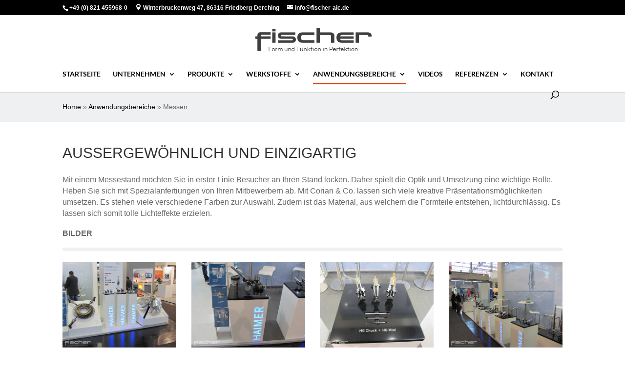

--- FILE ---
content_type: text/css
request_url: https://fischer-aic.de/wp-content/themes/Fischer-aic/style.css?ver=1.0.0
body_size: 4555
content:
/*
 Theme Name:     Fischer-aic
 Theme URI:      http://fischer-aic.de
 Description:    Fischer-aic
 Author:         Fischer-aic
 Author URI:     http://fischer-aic.de
 Template:       Divi
 Version:        1.0.0
*/

/* =Theme customization starts here
------------------------------------------------------- */
.youtube a {
    background-color: #000000;
	display: flex;
    justify-content: center;
}
@media(max-width:980px){
	.column-reverse {
    display: flex!important;
    flex-direction: column-reverse!important;
	}
}
.sortiment_gallery.object_fitting img{
	object-fit:contain!important;
}
input[type=text], .wpcf7 input[type="email"], .wpcf7 input[type="tel"] {
    margin-bottom: 8px !important;
    padding: 10px !important;
    width: 100%;
}
 textarea {
    margin-bottom: 0px !important;
    padding: 10px !important;
    width: 100%;
}


.half-row p {
    display: flex;
    gap: 5px;
}
.wpcf7-submit {
    background: #E2410F;
    color: #fff;
    border: none !important;
    padding: 10px 20px;
}
.wpcf7-submit:hover {
    background: #e1410fc7;
    cursor: pointer;
}
.half-section .et_pb_column {
    display: flex;
    flex-direction: column;
}
.half-section .et_pb_column .slider-module{
	flex: 1;
/*     display: flex; */
    flex-direction: column;
}
 .half-section .et_pb_column .et_pb_module .et_pb_slides {
    flex: 1;
    display: flex;
    flex-direction: column;
}
.half-section .et_pb_column .et_pb_module .et_pb_slide{
	flex: 1;
	height:25vw;
}
@media(min-width:981px){
.et_pb_slide {
    background-size: cover !important;
    background-position: center !important;
    height: 100vh !important;
	position:absolute!important;
}
	.et_pb_gallery_item {
    margin-bottom: 2.5% !important;
}
}
/* .et_pb_slider {
    height: 500px !important; /* Match your desired height 
}
 */

/* Proper Collapsable Mobile Menu */
/* Style the icon's placeholder */
ul.et_mobile_menu li.menu-item-has-children .mobile-toggle,
ul.et_mobile_menu li.page_item_has_children .mobile-toggle,
.et-db #et-boc .et-l ul.et_mobile_menu li.menu-item-has-children .mobile-toggle,
.et-db #et-boc .et-l ul.et_mobile_menu li.page_item_has_children .mobile-toggle {
  width: 44px;
  height: 100%;
  padding: 0px !important;
  max-height: 44px;
  position: absolute;
  right: 0px;
  top: 0px;
  z-index: 999;
  background-color: transparent;
  border-bottom: 0;
  text-align: center;
}

ul.et_mobile_menu > li.menu-item-has-children,
ul.et_mobile_menu > li.page_item_has_children,
ul.et_mobile_menu > li.menu-item-has-children .sub-menu li.menu-item-has-children,
.et-db #et-boc .et-l ul.et_mobile_menu > li.menu-item-has-children,
.et-db #et-boc .et-l ul.et_mobile_menu > li.page_item_has_children,
.et-db #et-boc .et-l ul.et_mobile_menu > li.menu-item-has-children .sub-menu li.menu-item-has-children {
  position: relative;
}

.et_mobile_menu .menu-item-has-children > a,
.et-db #et-boc .et-l .et_mobile_menu .menu-item-has-children > a {
  background-color: transparent;
}

/* Hide the Sub-menu */
ul.et_mobile_menu .menu-item-has-children .sub-menu,
#main-header ul.et_mobile_menu .menu-item-has-children .sub-menu,
.et-db #et-boc .et-l ul.et_mobile_menu .menu-item-has-children .sub-menu,
.et-db #main-header ul.et_mobile_menu .menu-item-has-children .sub-menu {
  display: none !important;
  visibility: hidden !important;
}

/* Show the sub-menu when the + icon is clicked */
ul.et_mobile_menu .menu-item-has-children .sub-menu.visible,
#main-header ul.et_mobile_menu .menu-item-has-children .sub-menu.visible,
.et-db #et-boc .et-l ul.et_mobile_menu .menu-item-has-children .sub-menu.visible,
.et-db #main-header ul.et_mobile_menu .menu-item-has-children .sub-menu.visible {
  display: block !important;
  visibility: visible !important;
}

/* Create the opening/closing icon using the SVG Icons */
ul.et_mobile_menu li.menu-item-has-children .mobile-toggle .dt-icons,
.et-db #et-boc .et-l ul.et_mobile_menu li.menu-item-has-children .mobile-toggle .dt-icons {
  top: 10px;
  position: relative;
}

/* Hide the closing icon if the sub-menu is not open */
ul.et_mobile_menu li.menu-item-has-children:not(.dt-open) .mobile-toggle .dt-close-icon,
.et-db #et-boc .et-l ul.et_mobile_menu li.menu-item-has-children:not(.dt-open) .mobile-toggle .dt-close-icon {
  display: none;
}

/* Hide the opening icon if the sub-menu is open */
ul.et_mobile_menu li.menu-item-has-children.dt-open > .mobile-toggle .dt-open-icon,
.et-db #et-boc .et-l ul.et_mobile_menu li.menu-item-has-children.dt-open > .mobile-toggle .dt-open-icon {
  display: none;
}
.sanitaer-gal .et_pb_gallery_item img {
    object-fit: cover;
    aspect-ratio: 1600 / 1200;
}


--- FILE ---
content_type: text/css
request_url: https://fischer-aic.de/wp-content/plugins/fischer-aic-shortcodes/assets/css/swiper_config.css
body_size: 23483
content:
/*Swiper*/

/*Init*/
.swiper_displayNone{
	display:none;
}
/*end of init*/

/*Header Slider*/
.fischer-slider {
   width: 100%;
   height: 40vw;
}
.fischer-slider .swiper-slide {
   background-position: center;
   background-size: cover;
}
.fischer-slider .fischer-slider-container {
    width: 100%;
    margin-bottom: 6vw;
    margin-left: 7vw;
	position: relative;
	z-index: 2;
}
.fischer-slider .fischer-slider-description h2:before{}
.fischer-slider .fischer-slider-description ._title:before{}]

.fischer-slider .fischer-slider-description{
	
}

.fischer-slider .fischer-slider-description ._title, .fischer-slider .fischer-slider-description .__subtitle{
	transition: all .2s ease-in-out;
	
}

.fischer-slider .fischer-slider-description a ._title, .fischer-slider .fischer-slider-description a .__subtitle{
	transition: all .2s ease-in-out;
}

.fischer-slider .fischer-slider-description a:hover ._title, .fischer-slider-description a:hover .__subtitle {
	color:#E2410F;
}

.fischer-slider .fischer-slider-description a{
	display: inline-block;
}

.fischer-slider .fischer-slider-description ._title {
    font-size: 4vw;
	color: white;
	line-height: 1.2em;
    padding: 0px;
	margin-left: -1px;
	text-shadow: 0 1px 3px rgba(0,0,0,.3);
}

.fischer-slider .fischer-slider-description .__subtitle {
    font-size: 2.2vw;
	color: white;
	padding-left: 1px;
	text-shadow: 0 1px 3px rgba(0,0,0,.3);
}

.fischer-slider .gradient-effect{
	width: 100%;
}
.fischer-slider .gradient-effect::after {
    display: block;
    position: relative;
    background-image: linear-gradient(to bottom,rgba(123,123,123,0) 0,#0000008a 100%);
	height: 22vw;
    width: 100%;
    content: '';
    z-index: 1;
	top: 0vw;
}

.fischer-slider .slide-04{
	background-position: bottom;
}

/*end of Header Slider*/

/*Loading Images*/
.fischer-product-slider .product-list .swiper-lazy-preloader, .fischer-application-slider .application-list .swiper-lazy-preloader, .krion-becken-slider .krion-becken-list .swiper-lazy-preloader, .krion-becken-slider-preview .krion-becken-preview-list .swiper-lazy-preloader{
	width: 28px;
    height: 50px;
    position: absolute;
    left: 52%;
    top: 50%;
    margin-left: -21px;
    margin-top: -21px;
    z-index: 10;
    -webkit-transform-origin: 50%;
    -ms-transform-origin: 50%;
    transform-origin: 50%;
    -webkit-animation: unset;
    animation: unset;
}

.fischer-product-slider .product-list .swiper-lazy-preloader:after, .fischer-application-slider .application-list .swiper-lazy-preloader:after, .krion-becken-slider .krion-becken-list .swiper-lazy-preloader:after, .krion-becken-slider-preview .krion-becken-preview-list .swiper-lazy-preloader:after  {
	display: block;
    content: '';
    width: 100%;
    height: 100%;
    background-image: url("/wp-content/plugins/fischer-aic-shortcodes/assets/images/loading_img.gif");
    background-position: 50%;
    background-size: 100%;
    background-repeat: no-repeat;
}
/*end of Loading icon Images*/


/*Produckte Slider*/

.fischer-product-slider{
	width: 100%;
    height: 16vw;
}

.fischer-product-slider .product-list::after{
	display: block;
    position: relative;
	background-image: linear-gradient(to bottom,rgba(123,123,123,0) 0,#000000 100%);
    height: 40%;
    width: 100%;
    content: '';
    z-index: 1;
    top: 60%;
}

.fischer-product-slider .product-list:hover a{
	color:#E2410F;
}

.fischer-product-slider .product-list{
	background-size: cover;
	height:100%;
	background-position: center;
	transition: all .2s ease-in-out;
}

.fischer-product-slider .product-list div {
	z-index: 3;
	font-size: 1.3vw;
	padding-bottom: 1.2vw;
	width: 100%;
	text-align: center;
	text-shadow: 0 1px 3px rgba(0,0,0,.3);
}

.fischer-product-slider .product-list a{
	transition: all .2s ease-in-out;
}

.fischer-product-slider .product-list a{
	color: white;
	text-transform: uppercase;
	display: inline-block;
}

.fischer-product-slider .product-list a:hover {
	color:#E2410F;
}

.fischer-product-slider-btns .fischer-product-slider-btn-prev{
	left: -36px;
}

.fischer-product-slider-btns .fischer-product-slider-btn-next{
	right: -36px;
}

.fischer-product-slider-btns .swiper-pagination-bullet-active {
    background: #E2410F;
}

.fischer-product-slider-btns .swiper-pagination-bullet{
	margin: 2px;
    margin-top: 13px;
    position: relative;
}

.fischer-product-slider-btns .fischer-product-slider-pagination{
	width: 100%;
}

.fischer-product-slider-btns .swiper-button-prev{
    background-image: url("data:image/svg+xml;charset=utf-8,%3Csvg%20xmlns%3D'http%3A%2F%2Fwww.w3.org%2F2000%2Fsvg'%20viewBox%3D'0%200%2027%2044'%3E%3Cpath%20d%3D'M0%2C22L22%2C0l2.1%2C2.1L4.2%2C22l19.9%2C19.9L22%2C44L0%2C22L0%2C22L0%2C22z'%20fill%3D'%23E2410F'%2F%3E%3C%2Fsvg%3E");
}

.fischer-product-slider-btns .swiper-button-next{
    background-image: url("data:image/svg+xml;charset=utf-8,%3Csvg%20xmlns%3D'http%3A%2F%2Fwww.w3.org%2F2000%2Fsvg'%20viewBox%3D'0%200%2027%2044'%3E%3Cpath%20d%3D'M27%2C22L27%2C22L5%2C44l-2.1-2.1L22.8%2C22L2.9%2C2.1L5%2C0L27%2C22L27%2C22z'%20fill%3D'%23E2410F'%2F%3E%3C%2Fsvg%3E");
}
/*end of Produckte Slider*/

/*Application Slider*/
.fischer-application-slider{
	width: 100%;
    height: 16vw;
}

.fischer-application-slider .application-list::after{
	display: block;
    position: relative;
	background-image: linear-gradient(to bottom,rgba(123,123,123,0) 0,#000000 100%);
    height: 40%;
    width: 100%;
    content: '';
    z-index: 1;
    top: 60%;
}

.fischer-application-slider .application-list:hover a{
	color:#E2410F;
}

.fischer-application-slider .application-list{
	background-size: cover;
	height:100%;
	background-position: center;
	transition: all .2s ease-in-out;
}

.fischer-application-slider .application-list div {
	z-index: 3;
	font-size: 1.3vw;
	padding-bottom: 1.2vw;
	width: 100%;
	text-align: center;
	text-shadow: 0 1px 3px rgba(0,0,0,.3);
}

.fischer-application-slider .application-list a{
	transition: all .2s ease-in-out;
}

.fischer-application-slider .application-list a{
	color: white;
	text-transform: uppercase;
	display: inline-block;
}

.fischer-application-slider .application-list a:hover {
	color:#E2410F;
}

.fischer-application-slider-btns .fischer-application-slider-btn-prev{
	left: -36px;
}

.fischer-application-slider-btns .fischer-application-slider-btn-next{
	right: -36px;
}

.fischer-application-slider-btns .swiper-pagination-bullet-active {
    background: #E2410F;
}

.fischer-application-slider-btns .swiper-pagination-bullet{
	margin: 2px;
    margin-top: 13px;
    position: relative;
}

.fischer-application-slider-btns .fischer-application-slider-pagination{
	width: 100%;
}

.fischer-application-slider-btns .swiper-button-prev{
    background-image: url("data:image/svg+xml;charset=utf-8,%3Csvg%20xmlns%3D'http%3A%2F%2Fwww.w3.org%2F2000%2Fsvg'%20viewBox%3D'0%200%2027%2044'%3E%3Cpath%20d%3D'M0%2C22L22%2C0l2.1%2C2.1L4.2%2C22l19.9%2C19.9L22%2C44L0%2C22L0%2C22L0%2C22z'%20fill%3D'%23E2410F'%2F%3E%3C%2Fsvg%3E");
}

.fischer-application-slider-btns .swiper-button-next{
    background-image: url("data:image/svg+xml;charset=utf-8,%3Csvg%20xmlns%3D'http%3A%2F%2Fwww.w3.org%2F2000%2Fsvg'%20viewBox%3D'0%200%2027%2044'%3E%3Cpath%20d%3D'M27%2C22L27%2C22L5%2C44l-2.1-2.1L22.8%2C22L2.9%2C2.1L5%2C0L27%2C22L27%2C22z'%20fill%3D'%23E2410F'%2F%3E%3C%2Fsvg%3E");
}
/*end of Application Slider*/

/*Krion Becken Btns*/
.krion-becken-btns{
	/*padding-bottom: 1.4em;*/
	/*padding-bottom: 3.4em;*/
}
	
.krion-becken-active-btn{
	background-color: #E2410F!important;
	color: #fff!important;
}

.krion-becken-btns .w3-button:hover, .hoverRed .w3-button:hover {
	color: #fff!important;
	background-color: #E2410F!important;
}
/*end of Krion Krion Becken Btns*/

/*Krion Becken Slider*/

.krion-becken-slider{
    width: 100%;
}

.krion-becken-slider .krion-becken-list .swiper-lazy-preloader{
    position: relative;
	margin-top: 1vw;
    margin-bottom: 1vw;
}

/* .krion-becken-list*/

.krion-becken-slider .krion-becken-list img{
	padding-top: 4.5em;
	/*padding-bottom: 4.5em;*/
}

.krion-becken-slider .swiper-slide{
	cursor: pointer;
}

.krion-becken-slider .swiper-slide-active:after {
    content: '';
    border-bottom: 3px solid #E2410F;
    position: absolute;
    width: 100%;
    bottom: 0px;
}

.krion-becken-slider .swiper-slide-active .krion-becken-title{
	color: #E2410F;
}

.krion-becken-slider .krion-becken-title {
    padding: 0px 0px 2vw;
	position: absolute;
	width: 100%;
}

.krion-becken-slider .krion-becken-list{
	padding: 3vw 0px;
	/*padding: 0px 0px 3vw 0px;*/
	/*padding: 0px 0px 4.5em 0px;*/
}

.krion-becken-slider-btns .krion-becken-slider-pagination{
	width: 100%;
	visibility: hidden;
}

.krion-becken-slider-btns .krion-becken-slider-btn-prev{
	left: -36px;
	position: relative;
	float: left;
	bottom: 10em;
}

.krion-becken-slider-btns .krion-becken-slider-btn-next{
	right: -36px;
	position: relative;
	float: right;
	bottom: 10em;
}

.krion-becken-slider-btns .swiper-button-prev{
    background-image: url("data:image/svg+xml;charset=utf-8,%3Csvg%20xmlns%3D'http%3A%2F%2Fwww.w3.org%2F2000%2Fsvg'%20viewBox%3D'0%200%2027%2044'%3E%3Cpath%20d%3D'M0%2C22L22%2C0l2.1%2C2.1L4.2%2C22l19.9%2C19.9L22%2C44L0%2C22L0%2C22L0%2C22z'%20fill%3D'%23E2410F'%2F%3E%3C%2Fsvg%3E");
}

.krion-becken-slider-btns .swiper-button-next{
    background-image: url("data:image/svg+xml;charset=utf-8,%3Csvg%20xmlns%3D'http%3A%2F%2Fwww.w3.org%2F2000%2Fsvg'%20viewBox%3D'0%200%2027%2044'%3E%3Cpath%20d%3D'M27%2C22L27%2C22L5%2C44l-2.1-2.1L22.8%2C22L2.9%2C2.1L5%2C0L27%2C22L27%2C22z'%20fill%3D'%23E2410F'%2F%3E%3C%2Fsvg%3E");
}
/*end of Krion Becken Slider*/

/*Krion Becken Slider Preview*/
.krion-becken-slider-preview {
    width: 100%;
}

.krion-becken-slider-preview .krion-becken-preview-list{
	padding: 3em 0px 0px;
}

.krion-becken-slider-preview .krion-becken-preview-list .swiper-lazy-preloader{
	position: relative;
    margin-top: 14vw;
    margin-bottom: 14vw;
	margin-left: -3%;
}

.krion-becken-slider-preview-btns .krion-becken-slider-preview-pagination{
	width: 100%;
	visibility: hidden;
}

.krion-becken-slider-preview-btns .krion-becken-slider-preview-btn-prev{
	left: -36px;
	position: relative;
	float: left;
}

.krion-becken-slider-preview-btns .krion-becken-slider-preview-btn-next{
	right: -36px;
	position: relative;
	float: right;
}

.krion-becken-slider-preview-btns .krion-becken-slider-preview-btn-next, .krion-becken-slider-preview-btns .krion-becken-slider-preview-btn-prev{
	display:none;
}
/*end of Krion Becken Slider Preview*/

/*LG HI_MACS Slider - Inherited from Krion Becken Slider*/
.lg-hi-macs-slider{
	
}

.lg-hi-macs-slider-btns .krion-becken-slider-btn-prev, .lg-hi-macs-slider-btns .krion-becken-slider-btn-next{
   /*position: absolute;*/
   /*top: 23%;*/
   /*bottom: unset;*/
   bottom: 10.4vw;
    /*margin-top: -64px;*/
}

.lg-hi-macs-btns .w3-button:hover {
	color: #fff!important;
	background-color: #E2410F!important;
}
/*end of LG HI_MACS Slider*/

/*LG HI_MACS Slider Preview - Inherited from Krion Becken Slider Preview*/
.lg-hi-macs-slider-preview{
	
}
/*end of LG HI_MACS Slider Preview*/

/*Corian Waschbecken Slider - Inherited from LG HI_MACS Slider*/

.corian-waschbecken-btns{
	margin-bottom: 1em;
}

.corian-waschbecken-slider .krion-becken-list{
	/*padding: 2vw 0px;*/
	padding: 2em 0px;
}

.corian-waschbecken-slider .krion-becken-list img {
    padding-top: 4em;
    /* padding-bottom: 4.5em; */
}

.corian-waschbecken-slider-btns .krion-becken-slider-btn-prev, .corian-waschbecken-slider-btns .krion-becken-slider-btn-next{
	bottom: 9.5em;
}
/*end of Corian Waschbecken Slider - Inherited from LG HI_MACS Slider*/

/*Corian Spuelbecken Slider - Inherited from LG HI_MACS Slider*/

/*.corian-spuelbecken-slider .krion-becken-list .w3-display-container {
	height: 300px;
}*/

.corian-spuelbecken-btns{
	margin-bottom: 3em;
}

.corian-spuelbecken-slider .krion-becken-list .w3-display-container {
    /*height: 28em;*/
	/*height: 23vw;*/
	height: 23vw;
}

.corian-spuelbecken-slider .krion-becken-list img {
    padding-top: unset;
    padding-bottom: unset;
	
	/*-webkit-box-shadow: 2px -2px 64px 2px rgba(0,0,0,0.49);
    -moz-box-shadow: 2px -2px 64px 2px rgba(0,0,0,0.49);
    box-shadow: 2px -2px 64px 2px rgba(0,0,0,0.49);*/
	
	/*-webkit-filter: drop-shadow(12px 12px 7px rgba(0,0,0,0.5)); 
	filter: drop-shadow(12px 12px 7px rgba(0,0,0,0.5));*/
	
	/*-webkit-filter: drop-shadow(4px 4px 27px rgba(0,0,0,0.4));
    filter: drop-shadow(4px 4px 27px rgba(0,0,0,0.4));*/
	
	-webkit-filter: drop-shadow(4px 4px 18px rgba(0,0,0,0.4));
    filter: drop-shadow(4px 4px 18px rgba(0,0,0,0.4));
}

.corian-spuelbecken-slider .krion-becken-list {
    /* padding: 2vw 0px; */
    padding: 0em 0px;
}

/*.corian-spuelbecken-slider .swiper-slide{
	margin-right: 33px;
}*/

.corian-spuelbecken-slider-btns .krion-becken-slider-btn-prev, .corian-spuelbecken-slider-btns .krion-becken-slider-btn-next{
	bottom: 12vw;
}

.krion-becken-slider-btns .krion-becken-slider-btn-prev

.corian-spuelbecken-slider .krion-becken-list .w3-display-middle{
	width: 55%;
}

.corian-spuelbecken-slider-preview .theTitle{
	padding-bottom: 3em!important;
}

/*end of Corian Spuelbecken Slider - Inherited from LG HI_MACS Slider*/

/*Slider Downloads*/

/*.slider-downloads*/
/*.slider-downloads {
    padding-top: 3em;
}*/
.slider-downloads h2{
	/*padding-top: 3em;*/
	padding-top: 4%;
}

.slider-downloads a{
	color: #e2410f;
}

.slider-downloads ul.fischer_plus_icon_ul_li li:before{
	/*left: 11px;*/
	left: -2px;
}
/*end of Slider Downloads*/

/*Slider Height*/
.corian-height.swiper-container {
    /*width: 100%;
    height: auto;*/
	/*height: -webkit-fill-available;*/
}

/*.krion-becken-slider-preview .swiper-slide.corian-height:first-child{
	height: 100px;
}*/
/*.corian-height.swiper-container .swiper-slide {*/
.corian-height.swiper-container .swiper-slide:first-of-type {
    /*height: 500px;*/
    /*line-height: 300px;*/
}

.corian-height.swiper-container .swiper-slide:nth-child(2n) {
    /*height: auto;*/
      /*line-height: 500px;*/
}
/*end of Slider Height*/

@media only screen and (min-width: 1800px)  {
	/*LG HI_MACS Slider - Inherited from Krion Becken Slider*/
	.lg-hi-macs-slider-btns .krion-becken-slider-btn-prev, .lg-hi-macs-slider-btns .krion-becken-slider-btn-next{
	   bottom: 9.4vw;
	}
	/*end of LG HI_MACS Slider*/
	
	/*Corian Waschbecken Slider - Inherited from LG HI_MACS Slider*/
	.corian-waschbecken-slider-btns .krion-becken-slider-btn-prev, .corian-waschbecken-slider-btns .krion-becken-slider-btn-next{
		/*bottom: 7.6vw;*/
		bottom: 10em;
	}
	/*end of Corian Waschbecken Slider - Inherited from LG HI_MACS Slider*/
	
	/*Corian Spuelbecken Slider - Inherited from LG HI_MACS Slider*/
	.corian-spuelbecken-slider .krion-becken-list .w3-display-container {
		/*height: 28em;*/
		/*height: 23vw;*/
		height: 20vw;
	}
	
	.corian-spuelbecken-slider-btns .krion-becken-slider-btn-prev, .corian-spuelbecken-slider-btns .krion-becken-slider-btn-next{
		bottom: 10vw;
	}
	/*end of Corian Spuelbecken Slider - Inherited from LG HI_MACS Slider*/
}
   
@media only screen and (max-width: 1279px)  {
	/*Krion Becken Btns*/
	.krion-becken-btns{
		padding-bottom: 1.4em;
	}
	/*end of Krion Krion Becken Btns*/

	/*Krion Becken Slider*/
	.krion-becken-slider-btns .krion-becken-slider-btn-prev, .krion-becken-slider-btns .krion-becken-slider-btn-next {
	   bottom: 14vw;
	}
	/*end of Krion Becken Slider*/
	
	/*LG HI_MACS Slider - Inherited from Krion Becken Slider*/
	.lg-hi-macs-btns{
		padding-bottom: 1.4em;
	}
	/*end of LG HI_MACS Slider*/
	
	/*Corian Waschbecken Slider - Inherited from LG HI_MACS Slider*/
	.corian-waschbecken-slider-btns .krion-becken-slider-btn-prev, .corian-waschbecken-slider-btns .krion-becken-slider-btn-next{
		bottom: 9.5em;
	}
	
	/*.corian-waschbecken-slider .krion-becken-list {
    /* padding: 2vw 0px; */
	/*	padding: 2em 0px;
	}
	/*end of Corian Waschbecken Slider - Inherited from LG HI_MACS Slider*/
	
	/*Corian Spuelbecken Slider - Inherited from LG HI_MACS Slider*/
	.corian-spuelbecken-slider .krion-becken-list .w3-display-middle{
		/*width: 55%;*/
		/*width: 43%;*/
		width: 10em;
	}
	
	.corian-spuelbecken-slider .krion-becken-list .w3-display-container {
		height: 28em;
		/*height: 23vw;*/
		/*height: 20vw;*/
	}
	
	.corian-spuelbecken-slider-btns .krion-becken-slider-btn-prev, .corian-spuelbecken-slider-btns .krion-becken-slider-btn-next{
		bottom: 14em;
	}
	/*end of Corian Spuelbecken Slider - Inherited from LG HI_MACS Slider*/
	
}

@media only screen and (max-width: 1024px)  {
	/*LG HI_MACS Slider - Inherited from Krion Becken Slider*/
	.lg-hi-macs-slider-btns .krion-becken-slider-btn-prev, .lg-hi-macs-slider-btns .krion-becken-slider-btn-next{
		/*bottom: 12em;*/
		/*position: absolute;
		top: 17.7em;*/
		bottom: 11.4em;
	}
	/*end of LG HI_MACS Slider*/
	
	/*Corian Waschbecken Slider - Inherited from LG HI_MACS Slider*/
	.corian-waschbecken-slider-btns .krion-becken-slider-btn-prev, .corian-waschbecken-slider-btns .krion-becken-slider-btn-next{
		/*bottom: unset;*/
		bottom: 10em;
	}
	/*end of Corian Waschbecken Slider - Inherited from LG HI_MACS Slider*/
}

@media only screen and (max-width: 992px)  {
	/*Krion Becken Btns*/
	/*.krion-becken-btns{
		padding-bottom: 1.4em;
	}*/
	/*end of Krion Krion Becken Btns*/
	
	/*Krion Becken Slider Preview*/
	.krion-becken-slider-preview .krion-becken-preview-list .w3-col:first-child{
		display:none;
	}
	
	.krion-becken-slider-preview .krion-becken-preview-list .w3-border-left {
		border-left: 0px solid #ccc!important;
	}
	/*end of Krion Becken Slider Preview*/
	
	/*LG HI_MACS Slider Preview - Inherited from Krion Becken Slider Preview*/
	.lg-hi-macs-preview-list .w3-padding{
	   padding: 0px!important;
	}
	/*end of LG HI_MACS Slider Preview*/
}

@media only screen and (max-width: 870px)  {
	/*LG HI_MACS Slider - Inherited from Krion Becken Slider*/
	.lg-hi-macs-slider-btns .krion-becken-slider-btn-prev, .lg-hi-macs-slider-btns .krion-becken-slider-btn-next{
		/*bottom: 12em;*/
		/*position: absolute;
		top: 17.7em;*/
		bottom: 18vw;
	}
	/*end of LG HI_MACS Slider*/
	
	/*Corian Waschbecken Slider - Inherited from LG HI_MACS Slider*/
	.corian-waschbecken-slider-btns .krion-becken-slider-btn-prev, .corian-waschbecken-slider-btns .krion-becken-slider-btn-next{
		/*bottom: unset;*/
		bottom: 10em;
	}
	/*end of Corian Waschbecken Slider - Inherited from LG HI_MACS Slider*/
}

@media only screen and (max-width: 768px)  {
	/*Header Slider*/
	.fischer-slider .swiper-button-next, .fischer-slider .swiper-button-prev {
		background-size: 13px 44px;
		width: 14px;
	}
	
	.fischer-slider .fischer-slider-container {
		margin-bottom: 8vw;
		margin-left: 5vw;
	}	
	
	.fischer-slider .fischer-slider-description ._title {
		line-height: 3.7vw;
		margin-left: 0px;
	}	
	/*end of Header Slider*/
	
	/*Produckte Slider*/
	.fischer-product-slider-btn-next, .fischer-product-slider-btn-prev{
		background-size: 13px 44px;
	}
	
	.fischer-product-slider-btns .fischer-product-slider-btn-next {
		right: -27px;
	}
	
	.fischer-product-slider-btns .fischer-product-slider-btn-prev {
		left: -27px;
	}
	
	.fischer-product-slider {
		height: 29vw;
	}
	
	.fischer-product-slider .product-list div {
		font-size: 2.5vw;
		padding-bottom: 1.6vw;
	}
	/*end of Produckte Slider*/
	
	/*Application Slider*/
	.fischer-application-slider-btn-next, .fischer-application-slider-btn-prev{
		background-size: 13px 44px;
	}
	
	.fischer-application-slider-btns .fischer-application-slider-btn-next {
		right: -27px;
	}
	
	.fischer-application-slider-btns .fischer-application-slider-btn-prev {
		left: -27px;
	}
	
	.fischer-application-slider {
		height: 29vw;
	}
	
	.fischer-application-slider .application-list div {
		font-size: 2.5vw;
		padding-bottom: 1.6vw;
	}
	/*end of Application Slider*/
	
	/*Krion Becken Btns*/
	.krion-becken-btns{
		/*padding-bottom: 1.4em;*/
		/*padding-bottom: 3.4em;*/
		padding-bottom: 3.1em;
	}
	/*end of Krion Krion Becken Btns*/
	
	/*Krion Becken Slider*/
	.krion-becken-slider .adjust-img-width{
		width: 20em;
	}
	
	.krion-becken-slider-btns .krion-becken-slider-btn-prev {
	   bottom: 8em;
	   height: 18px;
	   left: -16px;
	}
	
	.krion-becken-slider-btns .krion-becken-slider-btn-next {
	   bottom: 8em;
	   height: 18px;
	   left: 15px;
	}
	
	.krion-becken-slider .swiper-slide-active:after {
		content: '';
		border-bottom: 0px solid #E2410F;
		position: absolute;
		width: 100%;
		bottom: 0px;
	}
	
	/*.krion-becken-slider .krion-becken-list {
		padding: 0px 0px 0em 0px;
	}*/
	
	.krion-becken-slider .krion-becken-list{
		padding: 0vw 0px;
	}
	
	.krion-becken-slider .krion-becken-list img{
		padding-top: unset;
		/*padding-bottom: unset;*/
	}

	.krion-becken-slider .krion-becken-title {
		position: relative;
	}
	/*end of Krion Becken Slider*/
	
	/*Krion Becken Slider Preview*/
	.krion-becken-slider-preview .krion-becken-preview-list .swiper-lazy-preloader {
		margin-left: -5%;
		margin-top: 28%;
	}
	/*end of Krion Becken Slider Preview*/
	
	/*LG HI_MACS Slider - Inherited from Krion Becken Slider*/
	.lg-hi-macs-slider-btns .krion-becken-slider-btn-prev, .lg-hi-macs-slider-btns .krion-becken-slider-btn-next {
		bottom: 10em;
	}
	
	.lg-hi-macs-btns{
		padding-bottom: 3.1em;
	}
	/*end of LG HI_MACS Slider*/
	
	/*Corian Waschbecken Slider - Inherited from LG HI_MACS Slider*/
	.corian-waschbecken-btns {
		margin-bottom: 2em;
	}
	/*end of Corian Waschbecken Slider - Inherited from LG HI_MACS Slider*/
	
	/*Corian Waschbecken Slider - Inherited from LG HI_MACS Slider*/
	.corian-waschbecken-slider-btns .krion-becken-slider-btn-prev, .corian-waschbecken-slider-btns .krion-becken-slider-btn-next{
		/*bottom: 7.6vw;*/
		bottom: 9.5em;
	}
	/*end of Corian Waschbecken Slider - Inherited from LG HI_MACS Slider*/
	
	/*Corian Spuelbecken Slider - Inherited from LG HI_MACS Slider*/
	.corian-spuelbecken-slider-btns .krion-becken-slider-btn-prev, .corian-spuelbecken-slider-btns .krion-becken-slider-btn-next{
		bottom: 12em;
	}
	
	.corian-spuelbecken-slider .krion-becken-list .w3-display-container {
		height: 26em;
	}
	/*end of Corian Spuelbecken Slider - Inherited from LG HI_MACS Slider*/
}

@media only screen and (max-width: 480px)  {
	/*Header Slider*/
	.fischer-slider {
		height: 73vw;
	}

	.fischer-slider .fischer-slider-description ._title {
		line-height: 2vw;
	}
	/*end of Header Slider*/
	
	/*Produckte Slider*/
	.fischer-product-slider {
		height: 65vw;
	}
	
	.fischer-product-slider .product-list div {
		font-size: 5vw;
		padding-bottom: 4.3vw;
	}
	
	.fischer-product-slider-btn-next, .fischer-product-slider-btn-prev{
		width: 16px;
	}
	
	.fischer-product-slider-btns .fischer-product-slider-btn-next {
		right: -19px;
	}
	
	.fischer-product-slider-btns .fischer-product-slider-btn-prev {
		left: -19px;
	}
	/*end of Produckte Slider*/
	
	/*Application Slider*/
	.fischer-application-slider {
		height: 65vw;
	}
	
	.fischer-application-slider .application-list div {
		font-size: 5vw;
		padding-bottom: 4.3vw;
	}
	
	.fischer-application-slider-btn-next, .fischer-application-slider-btn-prev{
		width: 16px;
	}
	
	.fischer-application-slider-btns .fischer-application-slider-btn-next {
		right: -19px;
	}
	
	.fischer-application-slider-btns .fischer-application-slider-btn-prev {
		left: -19px;
	}
	/*end of Application Slider*/
}

@media only screen and (max-width: 360px)  {
	/*Header Slider*/
	.fischer-slider .fischer-slider-description ._title {
		line-height: 0vw;
	}
	/*end of Header Slider*/
	
	/*Produckte Slider*/

	/*end of Produckte Slider*/
}
/*end of Swiper*/

--- FILE ---
content_type: text/css
request_url: https://fischer-aic.de/wp-content/plugins/fischer-aic-shortcodes/assets/css/portfolio.css
body_size: 2141
content:
.portfolio-card{
	box-shadow: unset;
	padding: 6px 6px 11px;
}

.portfolio-card img{
	width: 100%;
	height: 283px;
	
    object-fit: cover;
    object-position: center;
}	

.border_hover_container{
	width:100%;
}

.w3-container.border_hover_container {
    padding: 0px;
}

.border_hover{
	background-color: #E2410F;
    height: 5px;
    top: -7px;
    position: relative;
	opacity: 0;
	transition: all .2s ease-in-out;
}

.portfolio-card p{
	text-transform: uppercase;
	transition: all .1s ease-in-out;
	/*font-size: 16px;*/
	/*font-size: 15px;*/
}

.portfolio-card a:hover .border_hover{
	opacity: 1;
	transition: all .2s ease-in-out;	
}

.portfolio-card a:hover p{
	color: #E2410F;
	transition: all .1s ease-in-out;
}

/*Related portfolio*/

.related-portfolio-card img{
	width: 100%;
	height: 15em;
	
    object-fit: cover;
    object-position: center;
}	


.related-portfolio-card{
	box-shadow: unset;
	padding: 6px 6px 11px;
}

.related-portfolio-card a:hover .border_hover{
	opacity: 1;
	transition: all .2s ease-in-out;	
}

.related-portfolio-card p{
	text-transform: uppercase;
	transition: all .1s ease-in-out;
}

.related-portfolio-card a:hover p{
	color: #E2410F;
	transition: all .1s ease-in-out;
}
/*end of related portfolio*/

@media only screen and (max-width: 1440px)  {

	.portfolio-card img {
		height: 18vw;
	}
	
	/*Related portfolio*/
	.related-portfolio-card img {
		height: 13.5vw;
	}
	/*end of Related portfolio*/
}

@media only screen and (max-width: 1280px)  {
	.portfolio-card img {
		height: 18.6vw;
	}
}

@media only screen and (max-width: 1194px)  {
	.portfolio-card img {
		height: 20vw;
	}
	
	/*Related portfolio*/
	.related-portfolio-card img {
		height: 14.5vw;
	}
	/*end of Related portfolio*/
}
	
@media only screen and (max-width: 992px)  {
	.portfolio-card img {
		height: 29vw;
	}
	
	/*Related portfolio*/
	.related-portfolio-card img {
		height: 26vw;
	}
	/*end of Related portfolio*/
}

@media only screen and (max-width: 600px)  {
	.portfolio-card img {
		height: 57vw;
	}
	.portfolio-card {
		padding: 0px 0px 15px;
	}	
	
	/*Related portfolio*/
	.related-portfolio-card {
		padding: 0px 0px 15px;
	}
	
	.related-portfolio-card img {
		height: 52vw;
	}
	/*end of Related portfolio*/
}


--- FILE ---
content_type: text/css
request_url: https://fischer-aic.de/wp-content/et-cache/1347/et-core-unified-deferred-1347.min.css?ver=1767837264
body_size: 1546
content:
.et_pb_slide_0.et_pb_slide .et_pb_slide_overlay_container,.et_pb_slide_1.et_pb_slide .et_pb_slide_overlay_container,.et_pb_slide_2.et_pb_slide .et_pb_slide_overlay_container,.et_pb_slide_3.et_pb_slide .et_pb_slide_overlay_container{background-color:rgba(0,0,0,0.4)}.et_pb_slide_0,.et_pb_slide_1,.et_pb_slide_2,.et_pb_slide_3,.et_pb_slider .et_pb_slide_0,.et_pb_slider .et_pb_slide_1,.et_pb_slider .et_pb_slide_2,.et_pb_slider .et_pb_slide_3{background-color:#000000}.et_pb_fullwidth_slider_0.et_pb_slider .et_pb_slide_description .et_pb_slide_title{font-weight:600;font-size:2.2vw!important}.et_pb_fullwidth_slider_0 .et_pb_slide_description,.et_pb_slider_fullwidth_off.et_pb_fullwidth_slider_0 .et_pb_slide_description{padding-top:3vw;padding-right:0px;padding-bottom:3vw;padding-left:0px}.et_pb_section_3.et_pb_section{padding-top:0px;padding-right:0px;padding-bottom:0px;padding-left:0px}.et_pb_section_4.et_pb_section{padding-top:0px;padding-right:0px;padding-bottom:0px;padding-left:0px;background-color:#e2410f!important}.et_pb_slider .et_pb_slide_0.et_pb_slide .et_pb_slide_description .et_pb_slide_title,.et_pb_slider .et_pb_slide_2.et_pb_slide .et_pb_slide_description .et_pb_slide_title,.et_pb_slider .et_pb_slide_3.et_pb_slide .et_pb_slide_description .et_pb_slide_title{text-transform:uppercase!important}@media only screen and (max-width:980px){.et_pb_fullwidth_slider_0.et_pb_slider .et_pb_slide_description .et_pb_slide_title{font-size:3.7vw!important}.et_pb_fullwidth_slider_0 .et_pb_slide_description,.et_pb_slider_fullwidth_off.et_pb_fullwidth_slider_0 .et_pb_slide_description{padding-top:5vw;padding-bottom:5vw}}

--- FILE ---
content_type: text/javascript
request_url: https://fischer-aic.de/wp-content/plugins/fischer-aic-shortcodes/assets/js/unite_gallery_config.js
body_size: 3634
content:
jQuery(function($){
	$(document).ready(function(){
		/*jQuery("#gallery").unitegallery();*/
		//jQuery("#gallery").unitegallery({
		
		
		//$(".fischer_image_gallery").unitegallery({
			
			//gallery_theme: "default",
			
			//----
			/*gallery_theme: "compact",
			
			gallery_width:1440,		//gallery width		
			gallery_height:800,		//gallery height
			
			slider_arrow_right_align_hor: "left",
			slider_arrow_left_align_vert: "top",
			slider_arrow_right_align_vert: "top",
			slider_arrow_left_offset_hor:11,
			slider_arrow_right_offset_hor:41,
			slider_arrow_left_offset_vert:10,
			slider_arrow_right_offset_vert:10,
			slider_play_button_align_hor: "right",
			slider_fullscreen_button_align_hor: "right",
			slider_zoompanel_offset_vert:45,
			slider_zoompanel_offset_hor:10,
			slider_progress_indicator_align_hor: "right",
			slider_progress_indicator_offset_hor:60,
			slider_progress_indicator_offset_vert:5,
			
			slider_scale_mode: "down",*/
			//----
			
			/*slider_enable_zoom_panel:false,
			slider_scale_mode: "down",*/	
			/*theme_enable_text_panel: false,
			slider_enable_arrows:true,
			
			slider_scale_mode: "down",	
			
			slider_enable_progress_indicator:true,
			
			slider_enable_play_button:false,
			slider_enable_fullscreen_button:false,
			slider_enable_zoom_panel:true,
			slider_enable_text_panel:false,
			strippanel_enable_handle:false,
			gridpanel_enable_handle:false,*/
			
			/*gallery_theme: "default",
			
			gallery_width:1440,							//gallery width		
			gallery_height:720,
			
			lightbox_type: "compact",			*/
			
			/*tile_width: 1280,						//tile width
			tile_height: 720,						//tile height
			theme_navigation_type: "bullets",
			
			gallery_theme: "carousel",
			carousel_navigation_numtiles:1,
			gallery_width:"100%",
			gallery_min_width: 150,*/
			
			/*gallery_theme: "grid",
			theme_panel_position: "right",*/
			
			/*gallery_theme: "tilesgrid",*/
			/*tile_width: 1280,						//tile width
			tile_height: 720,*/
			/*grid_num_rows:3,
			
			grid_space_between_cols:0,
			grid_space_between_rows:0,
			tile_enable_border:false,
			tile_enable_shadow:false,
			grid_padding:0,
			tile_width:250,*
			
			
			//tile height
			/*grid_num_rows:1,
			grid_space_between_cols:5,
			grid_space_between_rows:5,
			tile_enable_border:false,
			tile_enable_shadow:false,
			grid_padding:0,
			tile_width:250,*/
			
			//tile_width: 10,						//tile width
			//tile_height: 500,						//tile height
			
			/*gallery_theme: "carousel",*/
			/*gallery_width:"100%",*/
			
		//});
		
		//var c = 0;
		
		$(".fischer_image_gallery").each(
		  function() {
			 /* do some other stuff here */
	
			 $(this).unitegallery({
				gallery_theme: "compact",
			
				gallery_width:1440,		//gallery width		
				gallery_height:800,		//gallery height
				
				gallery_autoplay:true,						//true / false - begin slideshow autoplay on start
				
				slider_arrow_right_align_hor: "left",
				slider_arrow_left_align_vert: "top",
				slider_arrow_right_align_vert: "top",
				slider_arrow_left_offset_hor:11,
				slider_arrow_right_offset_hor:41,
				slider_arrow_left_offset_vert:10,
				slider_arrow_right_offset_vert:10,
				slider_play_button_align_hor: "right",
				slider_fullscreen_button_align_hor: "right",
				slider_zoompanel_offset_vert:45,
				slider_zoompanel_offset_hor:10,
				slider_progress_indicator_align_hor: "right",
				slider_progress_indicator_offset_hor:60,
				slider_progress_indicator_offset_vert:5,
				
				slider_scale_mode: "down",
		
			 });
			 
			 //c++;
			 
			 //$(this).attr("id","gallery_" + c.toString());
		  }
		);
		
		
		/*$(".fischer_youtube_gallery").unitegallery({
			gallery_theme: "video",
			theme_skin: "right-no-thumb",
		});*/
	});
});


--- FILE ---
content_type: text/javascript
request_url: https://fischer-aic.de/wp-content/uploads/fischer_lib/js/fischer-aic.js
body_size: 1802
content:
jQuery(function($){
	$(document).ready(function(){
	   
		$('#et_search_icon').click(function(){
			/*$('#fischer-top-search').addClass('displayNone');*/
			
			$('.fischer-search-container').toggleClass('displayNone');
			
			/*var val =$("#inputname").val();
			$("#inputname").removeAttr('value').attr('value', val).focus();
			
			temp=$("#txtName").val();
			$("#txtName").val('');
			$("#txtName").val(temp);
			$("#txtName").focus();
			
			*/
			
			temp=$(".fischer-search-wrap input").val();
			$(".fischer-search-wrap input").val('');
			$(".fischer-search-wrap input").val(temp);
			$(".fischer-search-wrap input").focus();
			
			//$('.fischer-search-wrap input' ).focus();
			
		});
		
		
		$('.fischer-slider').click(function(){
			$('.fischer-search-container').addClass('displayNone');
		});
		
		
		/*$('.fischer_close_search_field ').click(function(){
			$('#fischer-top-search').removeClass('displayNone');
			$('.fischer_search_form_container').addClass('displayNone');
		});*/
		
		
		$(document).mouseup(function(e){
			var container = $(".fischer-search-wrap, #et_search_icon");
			
			//console.log(container.has(e.target).length);
			//console.log(!container.is(e.target));
			
			// If the target of the click isn't the container
			if(!container.is(e.target) && container.has(e.target).length === 0){
				//container.hide();
				$('.fischer-search-container').addClass('displayNone');
			}
		});
		
		
		$(".indexphp-excerpt").each(function() {
			
			var postExcerpt = $(this).html(); 
			
			//console.log(d);
			
			if(postExcerpt == "..."){
				$(this).remove();
			}
			/*var link = $(this).find('a').attr('href');
			
			if(link != ""){
				$(this).css("cursor", "pointer").find('a').css("cursor", "pointer");
			}else{
				$(this).css("cursor", "default").find('a').css("cursor", "default").attr("href", "javascript:void(0)");
			}*/
		});
		
		
	});
}); 

--- FILE ---
content_type: text/javascript
request_url: https://fischer-aic.de/wp-content/plugins/fischer-aic-shortcodes/assets/js/swiper_config.js
body_size: 23743
content:
jQuery(function($){
	$(document).ready(function(){		
		$(".fischer-slider-clickable").each(function() {
			var link = $(this).find('a').attr('href');
			
			if(link != ""){
				$(this).css("cursor", "pointer").find('a').css("cursor", "pointer");
			}else{
				$(this).css("cursor", "default").find('a').css("cursor", "default").attr("href", "javascript:void(0)");
			}
		});
		
		$(".fischer-slider-clickable").click(function() {
			var link = $(this).find('a').attr('href');
			if(link != ""){
				window.location = link;	
			}
		});
		
		//$(".jQueryClickIt").contextmenu();
		
		/*$('#help').on('click contextmenu', "a", function(event) {
		  $(this).attr('href','my_new_url');
		  $(this).attr('target', '_blank');
		});*/
		
		//$(".jQueryClickIt").on('click contextmenu', "a", function(event) {
		  //$(this).attr('href','my_new_url');
		  //$(this).attr('target', '_blank');
		  
		    //var dd = $(this).find('a').attr('href');
			
			//console.log(dd);
			
			//window.location = this.href;
			//window.location = dd;
		  
		//});
		
	  /* var swiperInstances = {};
		$(".swiper-container").each(function(index, element){
			var $this = $(this);
			$this.addClass("instance-" + index);
			$this.find(".swiper-button-prev").addClass("btn-prev-" + index);
			$this.find(".swiper-button-next").addClass("btn-next-" + index);
			swiperInstances[index] = new Swiper(".instance-" + index, {
				// your settings ...
				nextButton: ".btn-next-" + index,
				prevButton: ".btn-prev-" + index
			});
		});*/

		// Now you can call the update on a specific instance in the "swiperInstances" object
		// e.g.
		//swiperInstances[3].update();
	   
	   /*Header Slider*/
	   //var swiper = new Swiper('.fischer-slider', {
	   var swiper1 = new Swiper('.fischer-slider', {
		  preloadImages: true,
		  //updateOnImagesReady: true,
		  //lazy: true,
		  lazy: {
			loadPrevNext: true,
		  },
		  loop: true,
		  effect: 'coverflow', 
		  speed: 500,
		  //effect: 'fade', 
		  /*fade: {
			  crossFade: true
		  },*/
		  pagination: {
			/*el: '.swiper-pagination',*/
			el: '.fischer-slider-pagination',
			clickable: true,
		  },
		  navigation: {
			/*nextEl: '.swiper-button-next',
			prevEl: '.swiper-button-prev',*/
			nextEl: '.fischer-slider-btn-next',
			prevEl: '.fischer-slider-btn-prev',
		  },
		  autoplay: {
    		delay: 7000,
			disableOnInteraction: false,
  		  },
		  on: {
			init: function () {
			  /* do something */	
			  //$(".fischer-slider-container").addClass("swiper_displayNone");
			  //$(".fischer-slider-container").removeClass("swiper_displayNone");
			  
			},
		  }
		});
		//swiper.on('transitionEnd', function () {
		swiper1.on('transitionEnd', function () {
			//$(".fischer-slider-container").removeClass("w3-animate-left");
			
		});
		//swiper.on('transitionStart', function () {
		swiper1.on('transitionStart', function () {
			//$(".fischer-slider-container").addClass("w3-animate-left");
			//$(".fischer-slider-container").removeClass("swiper_displayNone");
		});
		
		swiper1.on('imagesReady', function () {
			//$(".fischer-slider-container").addClass("w3-animate-left");
			//$(".fischer-slider-container").removeClass("swiper_displayNone");
			//$(".fischer-slider-disptext").removeClass("swiper_displayNone");
		});
		
		/*end of Header Slider*/
		
		/*Produckte Slider*/
		var swiper2 = new Swiper('.fischer-product-slider', {
		  preloadImages: true,
		  /*lazy: true,*/
		  lazy: {
			loadPrevNext: true,
			loadOnTransitionStart: true,
		  },
		  slidesPerView: 4,
		  //spaceBetween: 30,
		  spaceBetween: 0,
		  //spaceBetween: 0,
		  //slidesPerColumn: 2,
		  slidesPerGroup: 1,
		  
		  loop: true,
		  /*loopFillGroupWithBlank: true,*/
		  loopFillGroupWithBlank: false,
		  pagination: {
			//el: '.swiper-pagination .sp1',
			el: '.fischer-product-slider-pagination',
			clickable: true,
		  },
		  navigation: {
			//nextEl: '.swiper-button-next .sbn',
			nextEl: '.fischer-product-slider-btn-next',
			//prevEl: '.swiper-button-prev .sbp',
			prevEl: '.fischer-product-slider-btn-prev',
		  },
		  autoplay: {
    		delay: 7000,
			disableOnInteraction: false,
  		  },
		  breakpoints: {
			// when window width is <= 320px
			/*320: {
			  slidesPerView: 1,
			  spaceBetween: 10
			},*/
			// when window width is <= 480px
			/*480: {
			  slidesPerView: 2,
			  spaceBetween: 20
			},*/
			// when window width is <= 640px
			/*640: {
			  slidesPerView: 3,
			  spaceBetween: 30
			}*/
			768: {
				slidesPerView: 2,
			},
			480: {
				slidesPerView: 1,
			}
		  }
		});
		/*end of Produckte Slider*/
		
		/*Application Slider*/
		var swiper3 = new Swiper('.fischer-application-slider', {
		  preloadImages: true,
		  /*lazy: true,*/
		  lazy: {
			loadPrevNext: true,
			loadOnTransitionStart: true,
		  },
		  slidesPerView: 4,
		  //spaceBetween: 30,
		  spaceBetween: 0,
		  //spaceBetween: 0,
		  //slidesPerColumn: 2,
		  slidesPerGroup: 1,
		  
		  loop: true,
		  /*loopFillGroupWithBlank: true,*/
		  loopFillGroupWithBlank: false,
		  pagination: {
			//el: '.swiper-pagination .sp1',
			el: '.fischer-application-slider-pagination',
			clickable: true,
		  },
		  navigation: {
			//nextEl: '.swiper-button-next .sbn',
			nextEl: '.fischer-application-slider-btn-next',
			//prevEl: '.swiper-button-prev .sbp',
			prevEl: '.fischer-application-slider-btn-prev',
		  },
		  autoplay: {
    		delay: 7000,
			disableOnInteraction: false,
  		  },
		  breakpoints: {
			// when window width is <= 320px
			/*320: {
			  slidesPerView: 1,
			  spaceBetween: 10
			},*/
			// when window width is <= 480px
			/*480: {
			  slidesPerView: 2,
			  spaceBetween: 20
			},*/
			// when window width is <= 640px
			/*640: {
			  slidesPerView: 3,
			  spaceBetween: 30
			}*/
			768: {
				slidesPerView: 2,
			},
			480: {
				slidesPerView: 1,
			}
		  }
		});
		/*end of Application Slider*/
		
		
		/*Krion Becken*/
		
		var swiper4 = new Swiper('.krion-becken-slider', {
		  preloadImages: true,
		  /*lazy: true,*/
		  lazy: {
			loadPrevNext: true,
			loadOnTransitionStart: true,
		  },
		  slidesPerView: 5,
		  slidesPerGroup: 1,
		  /*slidesPerGroup: 4,*/
		  centeredSlides: true,
		  loop: true,
		  spaceBetween: 30,
		  pagination: {
			el: '.krion-becken-slider-pagination',
			clickable: true,
			renderBullet: function (index, className) {
				return '<span class="' + className + '">' + (index + 1) + '</span>';
			},
		  },
		  navigation: {
			nextEl: '.krion-becken-slider-btn-next',
			prevEl: '.krion-becken-slider-btn-prev',
		  },
		  on: {
			init: function () {
			  //console.log('swiper initialized');
			  //$(".krion-becken-btns button:nth-child(1)").addClass("krion-becken-active-btn");
			},
		  },
		  breakpoints: {
			// when window width is <= 320px
			/*320: {
			  slidesPerView: 1,
			  spaceBetween: 10
			},*/
			// when window width is <= 480px
			/*480: {
			  slidesPerView: 2,
			  spaceBetween: 20
			},*/
			// when window width is <= 640px
			/*640: {
			  slidesPerView: 3,
			  spaceBetween: 30
			}*/
			/*768: {
				slidesPerView: 2,
			},
			480: {
				slidesPerView: 1,
			}*/
			/*1280:{
				slidesPerView: 2,
			}*/
			1279:{
				slidesPerView: 3,
				
			},
			768: {
				slidesPerView: 1,
				/*autoHeight: true,*/
				/*slidesPerView: 2,
				slidesPerGroup: 2,*/
			}
			/*480: {
				slidesPerView: 1,
			}*/
		  }
		  
		});
		
		swiper4.on('transitionStart', function () {
			
			detect_button_category_btns();
			//krion_becken_btns();
			//corian_waschbecken_btns();
			
		});
		/*end of Krion Becken*/
		
		/*Krion Becken Preview*/
		var swiper5 = new Swiper('.krion-becken-slider-preview', {
		  slidesPerView: 1,
		  preloadImages: true,
		  /*lazy: true,*/
		  lazy: {
			loadPrevNext: true,
			loadOnTransitionStart: true,
		  },
		  centeredSlides: true,
		  /*calculateHeight:true,*/
		  /*onSlideChangeStart: function(){
			$(".tabs li").removeClass('active')
			$(".tabs li").eq(tabsSwiper.activeIndex).addClass('active')  
		  },*/
		  /*autoHeight: true,*/ //enable auto height
		  loop: true,
		  pagination: {
			el: '.krion-becken-slider-preview-pagination',
			clickable: true,
			renderBullet: function (index, className) {
				return '<span class="' + className + '">' + (index + 1) + '</span>';
			},
		  },
		  navigation: {
			nextEl: '.krion-becken-slider-preview-btn-next',
			prevEl: '.krion-becken-slider-preview-btn-prev',
		  },
		});
		swiper5.on('transitionStart', function () {
			
			var activeBulletNumber02 = $('.krion-becken-slider-preview-pagination .swiper-pagination-bullet-active').html();
			
			$( ".swiper-pagination .swiper-pagination-bullet:nth-child(" + activeBulletNumber02 + ")" ).trigger( "click" );
			
			console.log("activeBulletNumber02 " + activeBulletNumber02);
			
		});
		
		/*end of Krion Becken Preview*/
		
		/*Krion Becken Config*/
		$('.krion-becken-btns button').click(function(){
			
			//CorianWaschbecken
			//KrionBecken
			//HiMacs
			
			var buttonIndex = $(this).val();
			
			console.log("buttonIndex " + buttonIndex);
			
			
			switch (buttonIndex) {
				case "3 WAY":
					$( ".krion-becken-slider-container .swiper-pagination .swiper-pagination-bullet:nth-child(1)" ).trigger( "click" );
				break;
				case "BASIC":
					$( ".krion-becken-slider-container .swiper-pagination .swiper-pagination-bullet:nth-child(10)" ).trigger( "click" );
				break;
				case "SLANT":
					$( ".krion-becken-slider-container .swiper-pagination .swiper-pagination-bullet:nth-child(24)" ).trigger( "click");	
				break;
				case "SLIDE":
					$( ".krion-becken-slider-container .swiper-pagination .swiper-pagination-bullet:nth-child(26)" ).trigger( "click" );
				break;
				case "UNIQUE":
					$( ".krion-becken-slider-container .swiper-pagination .swiper-pagination-bullet:nth-child(29)" ).trigger( "click" );
			}
			
			/*switch (SliderType) {		
				case "CorianWaschbecken":
					
				break;		
				case "KrionBecken":
				*/	
						
			//}
			
			
			
		});
		
		$(".krion-becken-slider .swiper-slide").click(function(){
			
			var slideIndexArray = $(this).attr("data-swiper-slide-index");
			
			console.log("slideIndexArray: " + slideIndexArray);
			
			var slideIndex = parseInt(slideIndexArray) + 1;
			
			$( ".krion-becken-slider-container .swiper-pagination .swiper-pagination-bullet:nth-child("+ slideIndex +")" ).trigger( "click" );
			
			slideIndex = 0;
			
			
			
		});
		$(".lg-hi-macs-btns button").click(function(){
			 
			var buttonIndex = $(this).val();
			
			console.log("buttonIndex " + buttonIndex+"asdas");  
			switch (buttonIndex) {
				case "BASIC":
					$( ".krion-becken-slider-container .swiper-pagination .swiper-pagination-bullet:nth-child(1)" ).trigger( "click" );
				break;
				case "SLANT":
					$( ".krion-becken-slider-container .swiper-pagination .swiper-pagination-bullet:nth-child(27)" ).trigger( "click" );
					break;
				case "UNIQUE":
					$( ".krion-becken-slider-container .swiper-pagination .swiper-pagination-bullet:nth-child(46)" ).trigger( "click");	
				break; 
			}
			
			
			
		});
		
		/*end of Krion Becken Config*/
		
		
		/*Corian Waschbecken Config*/
		$('.corian-waschbecken-btns button').click(function(){
			
			var buttonIndex = $(this).val();
			
			console.log("buttonIndex " + buttonIndex);
			
			switch (buttonIndex) {
				case "CALM":
					$( ".krion-becken-slider-container .swiper-pagination .swiper-pagination-bullet:nth-child(1)" ).trigger( "click" );
				break;
				case "CARE":
					$( ".krion-becken-slider-container .swiper-pagination .swiper-pagination-bullet:nth-child(7)" ).trigger( "click" );
					break;
				case "ENERGY":
					$( ".krion-becken-slider-container .swiper-pagination .swiper-pagination-bullet:nth-child(11)" ).trigger( "click");	
				break;
				case "PEACE":
					$( ".krion-becken-slider-container .swiper-pagination .swiper-pagination-bullet:nth-child(14)" ).trigger( "click" );
				break;
				case "PURITY":
					$( ".krion-becken-slider-container .swiper-pagination .swiper-pagination-bullet:nth-child(15)" ).trigger( "click" );
				break;
				case "QUIET":
					$( ".krion-becken-slider-container .swiper-pagination .swiper-pagination-bullet:nth-child(17)" ).trigger( "click" );
				break;
				case "REFRESH":
					$( ".krion-becken-slider-container .swiper-pagination .swiper-pagination-bullet:nth-child(21)" ).trigger( "click" );
				break;
				case "RELAX":
					$( ".krion-becken-slider-container .swiper-pagination .swiper-pagination-bullet:nth-child(23)" ).trigger( "click" );
				break;
				case "SERENITY":
					$( ".krion-becken-slider-container .swiper-pagination .swiper-pagination-bullet:nth-child(26)" ).trigger( "click" );
			}
			
		});
		/*end of Corian Waschbecken Config*/
		
		/*Corian Spuelbecken Config*/
		$('.corian-spuelbecken-btns button').click(function(){
			
			var buttonIndex = $(this).val();
			
			console.log("buttonIndex " + buttonIndex);
			
			switch (buttonIndex) {
				case "ROUNDED":
					$( ".krion-becken-slider-container .swiper-pagination .swiper-pagination-bullet:nth-child(1)" ).trigger( "click" );
				break;
				case "SALTY":
					$( ".krion-becken-slider-container .swiper-pagination .swiper-pagination-bullet:nth-child(2)" ).trigger( "click" );
					break;
				case "SMOOTH":
					$( ".krion-becken-slider-container .swiper-pagination .swiper-pagination-bullet:nth-child(3)" ).trigger( "click");	
				break;
				case "SPARKLING":
					$( ".krion-becken-slider-container .swiper-pagination .swiper-pagination-bullet:nth-child(4)" ).trigger( "click" );
				break;
				case "SPICY":
					$( ".krion-becken-slider-container .swiper-pagination .swiper-pagination-bullet:nth-child(9)" ).trigger( "click" );
				break;
				case "SWEET":
					$( ".krion-becken-slider-container .swiper-pagination .swiper-pagination-bullet:nth-child(16)" ).trigger( "click" );
				break;
				case "TASTY":
					$( ".krion-becken-slider-container .swiper-pagination .swiper-pagination-bullet:nth-child(23)" ).trigger( "click" );
			}
			
		});
		/*Corian Spuelbecken Config*/
		
		
		function detect_button_category_btns(){
			
			//CorianWaschbecken
			//CorianSpuelbecken
			//KrionBecken
			//HiMacs
			
			var SliderType = $('.sliderType').html();
			
			var activeBulletNumber01 = $('.krion-becken-slider-pagination .swiper-pagination-bullet-active').html();
			
			var btnClassName;
			
			switch (SliderType) {		
				case "CorianSpuelbecken":
					
					btnClassName = ".corian-spuelbecken-btns";
					
					//console.log(btnClassName);
					
					if(activeBulletNumber01 == 1){
						$(btnClassName + " button").removeClass("krion-becken-active-btn");
						$(btnClassName + " button:nth-child(1)").addClass("krion-becken-active-btn");
					}else if(activeBulletNumber01 == 2 ){
						$(btnClassName + " button").removeClass("krion-becken-active-btn");
						$(btnClassName + " button:nth-child(2)").addClass("krion-becken-active-btn");
					}else if(activeBulletNumber01 == 3){
						$(btnClassName + " button").removeClass("krion-becken-active-btn");
						$(btnClassName + " button:nth-child(3)").addClass("krion-becken-active-btn");
					}else if(activeBulletNumber01 >= 4 &&  activeBulletNumber01 <= 8){
						$(btnClassName + " button").removeClass("krion-becken-active-btn");
						$(btnClassName + " button:nth-child(4)").addClass("krion-becken-active-btn");
					}else if(activeBulletNumber01 >= 9 &&  activeBulletNumber01 <= 15){
						$(btnClassName + " button").removeClass("krion-becken-active-btn");
						$(btnClassName + " button:nth-child(5)").addClass("krion-becken-active-btn");
					}else if(activeBulletNumber01 >= 16 &&  activeBulletNumber01 <= 22){
						$(btnClassName + " button").removeClass("krion-becken-active-btn");
						$(btnClassName + " button:nth-child(6)").addClass("krion-becken-active-btn");
					}else if(activeBulletNumber01 == 23){
						$(btnClassName + " button").removeClass("krion-becken-active-btn");
						$(btnClassName + " button:nth-child(7)").addClass("krion-becken-active-btn");
					}
					
					/*if(activeBulletNumber01 <= 3){
						$(btnClassName + " button").removeClass("krion-becken-active-btn");
						$(btnClassName + " button:nth-child(1)").addClass("krion-becken-active-btn");
					}*/
					/*else if(activeBulletNumber01 == 4){
						$(btnClassName + " button").removeClass("krion-becken-active-btn");
						$(btnClassName + " button:nth-child(2)").addClass("krion-becken-active-btn");
					}else if(activeBulletNumber01 >= 5 &&  activeBulletNumber01 <= 7){
						$(btnClassName + " button").removeClass("krion-becken-active-btn");
						$(btnClassName + " button:nth-child(3)").addClass("krion-becken-active-btn");
					}else if(activeBulletNumber01 == 8){
						$(btnClassName + " button").removeClass("krion-becken-active-btn");
						$(btnClassName + " button:nth-child(4)").addClass("krion-becken-active-btn");
					}else if(activeBulletNumber01 >= 9 &&  activeBulletNumber01 <= 10){
						$(btnClassName + " button").removeClass("krion-becken-active-btn");
						$(btnClassName + " button:nth-child(5)").addClass("krion-becken-active-btn");
					}else if(activeBulletNumber01 >= 11 &&  activeBulletNumber01 <= 12){
						$(btnClassName + " button").removeClass("krion-becken-active-btn");
						$(btnClassName + " button:nth-child(6)").addClass("krion-becken-active-btn");
					}else if(activeBulletNumber01 >= 13 &&  activeBulletNumber01 <= 14){
						$(btnClassName + " button").removeClass("krion-becken-active-btn");
						$(btnClassName + " button:nth-child(7)").addClass("krion-becken-active-btn");
					}else if(activeBulletNumber01 >= 15 &&  activeBulletNumber01 <= 17){
						$(btnClassName + " button").removeClass("krion-becken-active-btn");
						$(btnClassName + " button:nth-child(8)").addClass("krion-becken-active-btn");
					}else if(activeBulletNumber01 >= 18 &&  activeBulletNumber01 <= 19){
						$(btnClassName + " button").removeClass("krion-becken-active-btn");
						$(btnClassName + " button:nth-child(9)").addClass("krion-becken-active-btn");
					}*/
				break;
				case "CorianWaschbecken":
					
					
					
					btnClassName = ".corian-waschbecken-btns";
					
					if(activeBulletNumber01 <= 6){
						$(btnClassName + " button").removeClass("krion-becken-active-btn");
						$(btnClassName + " button:nth-child(1)").addClass("krion-becken-active-btn");
					}else if(activeBulletNumber01 >= 7 &&  activeBulletNumber01 <= 10){
						$(btnClassName + " button").removeClass("krion-becken-active-btn");
						$(btnClassName + " button:nth-child(2)").addClass("krion-becken-active-btn");
					}else if(activeBulletNumber01 >= 11 &&  activeBulletNumber01 <= 13){
						$(btnClassName + " button").removeClass("krion-becken-active-btn");
						$(btnClassName + " button:nth-child(3)").addClass("krion-becken-active-btn");
					}else if(activeBulletNumber01 == 14){
						$(btnClassName + " button").removeClass("krion-becken-active-btn");
						$(btnClassName + " button:nth-child(4)").addClass("krion-becken-active-btn");
					} else if(activeBulletNumber01 >= 15 &&  activeBulletNumber01 <= 16){
						$(btnClassName + " button").removeClass("krion-becken-active-btn");
						$(btnClassName + " button:nth-child(5)").addClass("krion-becken-active-btn");
					}else if(activeBulletNumber01 >= 17 &&  activeBulletNumber01 <= 20){
						$(btnClassName + " button").removeClass("krion-becken-active-btn");
						$(btnClassName + " button:nth-child(6)").addClass("krion-becken-active-btn");
					}else if(activeBulletNumber01 >= 21 &&  activeBulletNumber01 <= 22){
						$(btnClassName + " button").removeClass("krion-becken-active-btn");
						$(btnClassName + " button:nth-child(7)").addClass("krion-becken-active-btn");
					}else if(activeBulletNumber01 >= 23 &&  activeBulletNumber01 <= 25){
						$(btnClassName + " button").removeClass("krion-becken-active-btn");
						$(btnClassName + " button:nth-child(8)").addClass("krion-becken-active-btn");
					}else if(activeBulletNumber01 >= 26 ){
						$(btnClassName + " button").removeClass("krion-becken-active-btn");
						$(btnClassName + " button:nth-child(9)").addClass("krion-becken-active-btn");
					}
				break;		
				case "KrionBecken":
					if(activeBulletNumber01 <= 9){
						$(".krion-becken-btns button").removeClass("krion-becken-active-btn");
						$(".krion-becken-btns button:nth-child(1)").addClass("krion-becken-active-btn");
					}else if(activeBulletNumber01 >= 10 &&  activeBulletNumber01 <= 23){
						$(".krion-becken-btns button").removeClass("krion-becken-active-btn");
						$(".krion-becken-btns button:nth-child(2)").addClass("krion-becken-active-btn");
					}else if(activeBulletNumber01 >= 24 &&  activeBulletNumber01 <= 25){
						$(".krion-becken-btns button").removeClass("krion-becken-active-btn");
						$(".krion-becken-btns button:nth-child(3)").addClass("krion-becken-active-btn");
					}else if(activeBulletNumber01 >= 26 &&  activeBulletNumber01 <= 28){
						$(".krion-becken-btns button").removeClass("krion-becken-active-btn");
						$(".krion-becken-btns button:nth-child(4)").addClass("krion-becken-active-btn");
					}else if(activeBulletNumber01 >= 29 &&  activeBulletNumber01 <= 36){
						$(".krion-becken-btns button").removeClass("krion-becken-active-btn");
						$(".krion-becken-btns button:nth-child(5)").addClass("krion-becken-active-btn");
					}	
				case "HiMacs":
					btnClassName = ".lg-hi-macs-btns";
					if(activeBulletNumber01 <= 21){
						$(".lg-hi-macs-btns button").removeClass("krion-becken-active-btn");
						$(".lg-hi-macs-btns button:nth-child(1)").addClass("krion-becken-active-btn");
					}else if(activeBulletNumber01 >= 22 &&  activeBulletNumber01 <= 42){
						$(".lg-hi-macs-btns button").removeClass("krion-becken-active-btn");
						$(".lg-hi-macs-btns button:nth-child(2)").addClass("krion-becken-active-btn");
					}else if(activeBulletNumber01 >= 42) {
						$(".lg-hi-macs-btns button").removeClass("krion-becken-active-btn");
						$(".lg-hi-macs-btns button:nth-child(3)").addClass("krion-becken-active-btn");
					}
			}
			
			$( ".swiper-pagination .swiper-pagination-bullet:nth-child(" + activeBulletNumber01 + ")" ).trigger( "click" );
				console.log("activeBulletNumber01 " + activeBulletNumber01);
		}
		
		/*function click_button_category_btns(){
			
			
		}*/
		
		
		/*function corian_waschbecken_btns(){
			var activeBulletNumber01 = $('.krion-becken-slider-pagination .swiper-pagination-bullet-active').html();
			
			
			console.log("activeBulletNumber01 - Corian " + activeBulletNumber01);
			
			/*if(activeBulletNumber01 <= 9){
				$(".krion-becken-btns button").removeClass("krion-becken-active-btn");
				$(".krion-becken-btns button:nth-child(1)").addClass("krion-becken-active-btn");
			}else if(activeBulletNumber01 >= 10 &&  activeBulletNumber01 <= 23){
				$(".krion-becken-btns button").removeClass("krion-becken-active-btn");
				$(".krion-becken-btns button:nth-child(2)").addClass("krion-becken-active-btn");
			}else if(activeBulletNumber01 >= 24 &&  activeBulletNumber01 <= 25){
				$(".krion-becken-btns button").removeClass("krion-becken-active-btn");
				$(".krion-becken-btns button:nth-child(3)").addClass("krion-becken-active-btn");
			}else if(activeBulletNumber01 >= 26 &&  activeBulletNumber01 <= 28){
				$(".krion-becken-btns button").removeClass("krion-becken-active-btn");
				$(".krion-becken-btns button:nth-child(4)").addClass("krion-becken-active-btn");
			}else if(activeBulletNumber01 >= 29 &&  activeBulletNumber01 <= 36){
				$(".krion-becken-btns button").removeClass("krion-becken-active-btn");
				$(".krion-becken-btns button:nth-child(5)").addClass("krion-becken-active-btn");
			}*/
			
			
			/*$( ".swiper-pagination .swiper-pagination-bullet:nth-child(" + activeBulletNumber01 + ")" ).trigger( "click" );
			console.log("activeBulletNumber01 " + activeBulletNumber01);*/
		//}
		
	});
	
});

--- FILE ---
content_type: text/plain
request_url: https://www.google-analytics.com/j/collect?v=1&_v=j102&aip=1&a=444857954&t=pageview&_s=1&dl=https%3A%2F%2Ffischer-aic.de%2Fanwendungsbereiche%2Fmessen%2F&ul=en-us%40posix&dt=Messen&sr=1280x720&vp=1280x720&_u=YEBAAEABAAAAACAAI~&jid=1367826611&gjid=1901016436&cid=829673556.1768534820&tid=UA-24178475-1&_gid=449877043.1768534820&_r=1&_slc=1&gtm=45He61e1n81N934R23v812047855za200zd812047855&gcd=13l3l3l3l1l1&dma=0&tag_exp=102015666~103116026~103200004~104527907~104528500~104684208~104684211~105391253~115495940~115938465~115938468~117041588&z=1270700763
body_size: -450
content:
2,cG-BQLPXQ4JWE